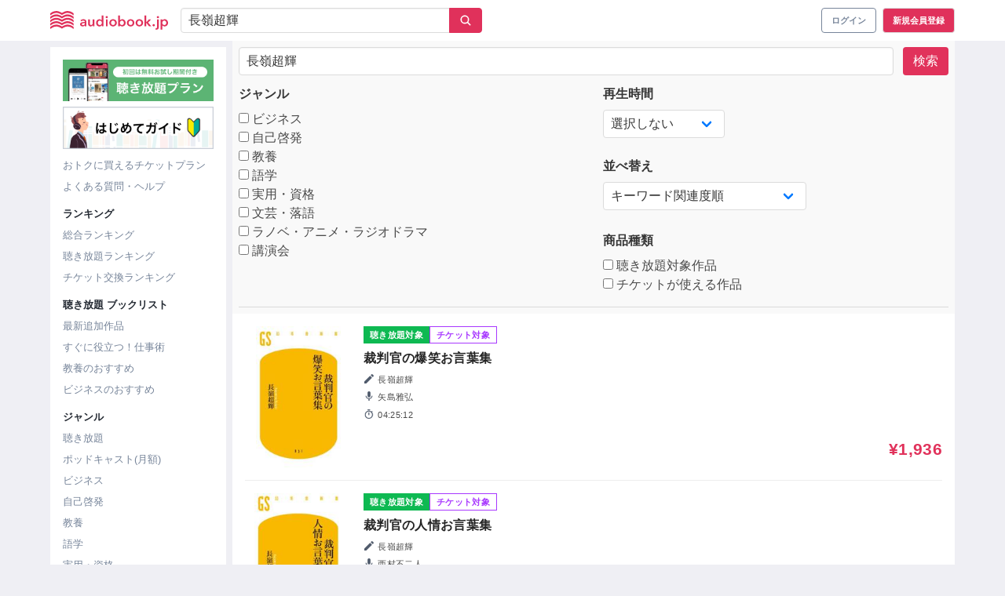

--- FILE ---
content_type: text/html; charset=UTF-8
request_url: https://audiobook.jp/search?q=%E9%95%B7%E5%B6%BA%E8%B6%85%E8%BC%9D
body_size: 26691
content:
<!DOCTYPE html>
<html xmlns:hx="http://purl.org/NET/hinclude">
  <head prefix="og: http://ogp.me/ns# website: http://ogp.me/ns/website#">
    <meta charset="UTF-8">
    <meta name="viewport" content="width=device-width, initial-scale=1, viewport-fit=cover">
    <meta name="include_mode" content="async">
    <title>
      日本最大級のオーディオブック配信サービス - audiobook.jp
  </title>

<meta name="description" content="audiobook.jpは日本最大級のオーディオブック配信サービスです。初回無料の聴き放題でまずはお試しを。">


<!-- Optimize Next -->
<script>(function(p,r,o,j,e,c,t,g){
    p['_'+t]={};g=r.createElement('script');g.src='https://www.googletagmanager.com/gtm.js?id=GTM-'+t;r[o].prepend(g);
    g=r.createElement('style');g.innerText='.'+e+t+'{visibility:hidden!important}';r[o].prepend(g);
    r[o][j].add(e+t);setTimeout(function(){if(r[o][j].contains(e+t)){r[o][j].remove(e+t);p['_'+t]=0}},c)
  })(window,document,'documentElement','classList','loading',2000,'MNP9PSJF')</script>
<!-- End Optimize Next -->

    
    <link rel="apple-touch-icon" sizes="180x180" href="/icons/apple-touch-icon.png">
    <link rel="icon" type="image/png" sizes="32x32" href="/icons/favicon-32x32.png">
    <link rel="icon" type="image/png" sizes="16x16" href="/icons/favicon-16x16.png">
    <link rel="manifest" href="/icons/site.webmanifest">
    <link rel="mask-icon" href="/icons/safari-pinned-tab.svg" color="#e1325b">
    <link rel="shortcut icon" href="/icons/favicon.ico">
    <meta name="apple-mobile-web-app-title" content="audiobook.jp">
    <meta name="application-name" content="audiobook.jp">
    <meta name="msapplication-TileColor" content="#ffffff">
    <meta name="msapplication-config" content="/icons/browserconfig.xml">
    <meta name="theme-color" content="#e1325b">
        <script>
  // Configure sentryOnLoad before adding the Loader Script
  window.sentryOnLoad = function () {
    Sentry.init({
      environment: "prod",
    });
  };
</script>
<script src="https://js.sentry-cdn.com/ca7bf7eecc44f19517ce4bf2f9205c72.min.js" crossorigin="anonymous"></script>
                <script>
        window.dataLayer = window.dataLayer || []
        dataLayer.push({"isGogaku":false});
      </script>
                <script>
      (function() {
        var generateUUID = function() {
          var d = new Date().getTime()
          if (window.performance && typeof window.performance.now === 'function') {
            d += window.performance.now() // use high-precision timer if available
          }
          var uuid = 'xxxxxxxx-xxxx-4xxx-yxxx-xxxxxxxxxxxx'.replace(/[xy]/g, function (c) {
            var r = (d + Math.random() * 16) % 16 | 0
            d = Math.floor(d / 16)
            return (c === 'x' ? r : (r & 0x3 | 0x8)).toString(16)
          })
          return uuid
        }
        window.dataLayer = window.dataLayer || []
        dataLayer.push({
          pageviewId: generateUUID()
        });
      })();
    </script>

<!-- Google Tag Manager -->
<script>(function(w,d,s,l,i){w[l]=w[l]||[];w[l].push({'gtm.start':
new Date().getTime(),event:'gtm.js'});var f=d.getElementsByTagName(s)[0],
j=d.createElement(s),dl=l!='dataLayer'?'&l='+l:'';j.async=true;j.src=
'https://www.googletagmanager.com/gtm.js?id='+i+dl;f.parentNode.insertBefore(j,f);
})(window,document,'script','dataLayer','GTM-PJ7MKLZ');</script>
<!-- End Google Tag Manager -->
    <script src="https://cdnjs.cloudflare.com/ajax/libs/ionicons/5.3.0/ionicons.min.js"></script>
    <link href="/build/css/app-ddea04cb6986b7071f56.css" rel="stylesheet">
      </head>
      <body class="">
<!-- Google Tag Manager (noscript) -->
<noscript><iframe src="https://www.googletagmanager.com/ns.html?id=GTM-PJ7MKLZ" height="0" width="0" style="display:none;visibility:hidden"></iframe></noscript>
<!-- End Google Tag Manager (noscript) -->
                          

              <header class="layout__header">
<nav class="navbar" role="navigation" aria-label="main navigation"><div class="container"><div class="navbar-brand is-marginless"><button type="button" class="button navbar-burger"><img src="/images/header/icon-burger.png" alt="ハンバーガーメニューアイコン"></button><a class="navbar-item navbar__title" href="/"><svg
      class=""
      xmlns="http://www.w3.org/2000/svg"
      viewBox="0 0 100 16"
      fill="#e0315b"
      ><title>audiobook.jp</title><path d="M29.3669 12.2347H29.3428C29.175 12.5088 28.929 12.7278 28.6355 12.8642C28.2916 13.033 27.9115 13.1176 27.5275 13.1108C27.2797 13.1087 27.0328 13.079 26.7917 13.0221C26.5406 12.9637 26.3019 12.8619 26.0866 12.7214C25.8682 12.5788 25.6848 12.3895 25.5502 12.1677C25.3983 11.9108 25.3224 11.617 25.3312 11.3197C25.3115 10.9403 25.4445 10.5686 25.7012 10.2857C25.9686 10.0176 26.2966 9.81596 26.6582 9.69736C27.0773 9.55447 27.5127 9.46364 27.9545 9.42697C28.4275 9.38154 28.8939 9.35991 29.3472 9.35991V9.21498C29.3579 9.05928 29.3269 8.90354 29.2573 8.76343C29.1877 8.62331 29.082 8.50376 28.9509 8.41678C28.6704 8.23897 28.3424 8.14853 28.0093 8.15721C27.7023 8.15724 27.399 8.22292 27.1202 8.34973C26.8589 8.46365 26.6201 8.6226 26.4151 8.81913L25.6596 7.94089C25.9915 7.63724 26.3827 7.40388 26.8093 7.25518C27.2316 7.10997 27.6759 7.03682 28.1231 7.03886C28.562 7.02426 28.9993 7.09785 29.4085 7.25518C29.7188 7.37441 29.9964 7.56411 30.2187 7.80894C30.4107 8.03666 30.5497 8.30323 30.626 8.58983C30.702 8.87216 30.741 9.16295 30.7421 9.45509V12.9788H29.3779L29.3669 12.2347ZM29.3428 10.3333H29.0144C28.78 10.3333 28.5304 10.3333 28.272 10.3636C28.0285 10.3818 27.7877 10.426 27.5538 10.4956C27.3532 10.5543 27.1669 10.6529 27.0063 10.7854C26.9331 10.8486 26.8753 10.9273 26.8373 11.0158C26.7994 11.1042 26.7823 11.2 26.7874 11.2959C26.7829 11.4163 26.8149 11.5353 26.8793 11.6377C26.9388 11.7281 27.02 11.8024 27.1158 11.854C27.2175 11.9126 27.3286 11.9536 27.4443 11.9751C27.5647 11.9992 27.6872 12.0115 27.81 12.0119C28.0179 12.0258 28.2265 11.9977 28.423 11.9293C28.6196 11.8608 28.7999 11.7535 28.953 11.6139C29.0875 11.4682 29.1912 11.2976 29.2581 11.1119C29.325 10.9262 29.3538 10.7291 29.3428 10.5323V10.3333Z" /><path d="M37.5216 12.9788H36.1311V12.0422H36.1048C35.9554 12.3532 35.722 12.6174 35.4303 12.8058C35.094 13.0283 34.6964 13.1431 34.2917 13.1346C33.9544 13.1443 33.6194 13.077 33.3128 12.9377C33.0529 12.8145 32.824 12.6357 32.6428 12.4143C32.4656 12.1934 32.3353 11.9396 32.2596 11.668C32.1779 11.3866 32.1367 11.0954 32.1369 10.8027V7.19678H33.5975V10.3939C33.5985 10.5712 33.6109 10.7482 33.6347 10.9239C33.6556 11.0979 33.709 11.2666 33.7924 11.4214C33.8725 11.5688 33.9874 11.695 34.1274 11.7891C34.2975 11.8926 34.4951 11.9431 34.6946 11.9341C34.9037 11.9373 35.1105 11.8897 35.2968 11.7956C35.4624 11.7087 35.6072 11.5877 35.7216 11.4409C35.834 11.2901 35.9185 11.121 35.9712 10.9412C36.0277 10.7559 36.0565 10.5636 36.0566 10.3701V7.19678H37.5172L37.5216 12.9788Z" /><path d="M45.2142 12.9788H43.8259V12.1136H43.7953C43.5973 12.4476 43.303 12.7157 42.95 12.8837C42.5887 13.0603 42.1904 13.1507 41.7872 13.1476C41.3737 13.1543 40.9638 13.0701 40.5873 12.901C40.2451 12.7484 39.9386 12.5275 39.6873 12.252C39.435 11.967 39.2409 11.6364 39.1157 11.2786C38.98 10.8941 38.9119 10.4896 38.9143 10.0824C38.9113 9.67603 38.9817 9.27241 39.1223 8.8905C39.2522 8.5359 39.4508 8.20969 39.707 7.93007C39.9578 7.65405 40.2644 7.43299 40.607 7.28113C40.9666 7.12304 41.3564 7.04335 41.75 7.04751C42.1941 7.04188 42.6322 7.14915 43.0223 7.359C43.1687 7.44004 43.3054 7.53728 43.4296 7.64886C43.5324 7.74012 43.6262 7.8408 43.7099 7.94954H43.7471V3.87851H45.2077L45.2142 12.9788ZM40.3967 10.0694C40.3975 10.2976 40.4329 10.5244 40.5019 10.7421C40.5663 10.9597 40.671 11.1636 40.8106 11.3435C40.9527 11.5221 41.1309 11.6695 41.334 11.7761C41.5633 11.8926 41.8185 11.9506 42.0763 11.9449C42.3255 11.9493 42.572 11.8936 42.7945 11.7826C43.0031 11.6758 43.1878 11.5287 43.3376 11.35C43.487 11.1741 43.6021 10.9724 43.677 10.7551C43.7528 10.5409 43.792 10.3158 43.7931 10.0889C43.7919 9.85917 43.7527 9.63119 43.677 9.41398C43.6089 9.19379 43.5005 8.98778 43.3573 8.80614C43.2055 8.62941 43.0213 8.48262 42.8142 8.37351C42.5925 8.26004 42.3457 8.20281 42.096 8.20695C41.839 8.20127 41.5843 8.25692 41.3537 8.36918C41.1489 8.47321 40.9701 8.62099 40.8303 8.80181C40.688 8.97685 40.5797 9.17631 40.5106 9.39019C40.4412 9.60638 40.4058 9.8318 40.4055 10.0586L40.3967 10.0694Z" /><path d="M47.0514 5.23696C47.0508 5.12327 47.0738 5.01067 47.119 4.90611C47.1642 4.80156 47.2306 4.70728 47.3142 4.62912C47.4 4.54395 47.5026 4.47699 47.6155 4.43236C47.7285 4.38772 47.8495 4.36635 47.9711 4.36954C48.2196 4.36357 48.4609 4.45181 48.6456 4.61614C48.7319 4.69531 48.8007 4.7912 48.8478 4.89784C48.8948 5.00447 48.9191 5.11955 48.9191 5.23588C48.9191 5.35221 48.8948 5.46729 48.8478 5.57393C48.8007 5.68056 48.7319 5.77646 48.6456 5.85562C48.4614 6.02073 48.2197 6.10909 47.9711 6.10222C47.8495 6.10542 47.7285 6.08404 47.6155 6.03941C47.5026 5.99477 47.4 5.92781 47.3142 5.84264C47.2307 5.76489 47.1643 5.671 47.119 5.5668C47.0738 5.4626 47.0508 5.35033 47.0514 5.23696ZM47.2594 7.19677H48.72V12.9788H47.2594V7.19677Z" /><path d="M50.1456 10.0586C50.1396 9.6306 50.2247 9.20613 50.3952 8.81264C50.5523 8.45094 50.7831 8.12505 51.0731 7.85525C51.3632 7.58545 51.7064 7.37751 52.0813 7.24436C52.8833 6.95586 53.7626 6.95586 54.5645 7.24436C54.9395 7.37751 55.2826 7.58545 55.5727 7.85525C55.8628 8.12505 56.0936 8.45094 56.2506 8.81264C56.4212 9.20613 56.5062 9.6306 56.5003 10.0586C56.5056 10.4879 56.4206 10.9137 56.2506 11.3089C56.093 11.6728 55.8629 12.0016 55.574 12.2758C55.2823 12.5492 54.9394 12.7638 54.5645 12.9075C53.7652 13.2104 52.8807 13.2104 52.0813 12.9075C51.7064 12.7638 51.3635 12.5492 51.0719 12.2758C50.7829 12.0016 50.5528 11.6728 50.3952 11.3089C50.2252 10.9137 50.1402 10.4879 50.1456 10.0586ZM51.6302 10.0586C51.631 10.2868 51.6664 10.5136 51.7354 10.7313C51.7998 10.9489 51.9045 11.1528 52.0441 11.3327C52.1862 11.5113 52.3644 11.6587 52.5675 11.7653C52.8033 11.8767 53.0615 11.9345 53.3229 11.9345C53.5844 11.9345 53.8425 11.8767 54.0784 11.7653C54.2814 11.6587 54.4597 11.5113 54.6018 11.3327C54.7414 11.1528 54.846 10.9489 54.9105 10.7313C54.9794 10.5136 55.0149 10.2868 55.0156 10.0586C55.0153 9.83181 54.9799 9.60639 54.9105 9.39019C54.8455 9.17482 54.7409 8.97316 54.6018 8.79533C54.462 8.61451 54.2832 8.46672 54.0784 8.3627C53.8412 8.25579 53.5836 8.20047 53.3229 8.20047C53.0622 8.20047 52.8046 8.25579 52.5675 8.3627C52.3626 8.46672 52.1839 8.61451 52.0441 8.79533C51.905 8.97316 51.8003 9.17482 51.7354 9.39019C51.669 9.60685 51.6365 9.83225 51.639 10.0586H51.6302Z" /><path d="M59.1608 3.87851V7.93007H59.198C59.2816 7.82133 59.3755 7.72065 59.4783 7.62939C59.6025 7.51781 59.7392 7.42057 59.8856 7.33953C60.2757 7.12968 60.7138 7.02241 61.1579 7.02804C61.5422 7.02347 61.9232 7.09937 62.2757 7.25074C62.6282 7.40211 62.9443 7.62553 63.2031 7.90627C63.4588 8.18666 63.6567 8.51363 63.7856 8.86887C63.9262 9.25078 63.9966 9.6544 63.9936 10.0608C63.996 10.4679 63.9279 10.8725 63.7922 11.257C63.667 11.6148 63.4729 11.9454 63.2206 12.2304C62.9693 12.5058 62.6628 12.7268 62.3206 12.8793C61.9442 13.0487 61.5342 13.1329 61.1206 13.1259C60.7175 13.1291 60.3192 13.0387 59.9579 12.862C59.6108 12.6936 59.3209 12.4291 59.1236 12.1006H59.0995V12.9659H57.7002V3.88067L59.1608 3.87851ZM62.509 10.0586C62.5083 9.83199 62.4737 9.60673 62.406 9.39019C62.3394 9.17506 62.2341 8.97356 62.0951 8.79532C61.9553 8.6145 61.7766 8.46672 61.5717 8.36269C61.3412 8.25019 61.0865 8.19452 60.8294 8.20046C60.5797 8.1965 60.333 8.25373 60.1112 8.36702C59.9048 8.47618 59.7213 8.62298 59.5703 8.79965C59.4193 8.9772 59.3034 9.18119 59.2287 9.401C59.153 9.61821 59.1138 9.84619 59.1126 10.0759C59.1137 10.3028 59.1529 10.528 59.2287 10.7421C59.3001 10.9616 59.4131 11.1657 59.5615 11.3435C59.7105 11.5222 59.8944 11.6694 60.1024 11.7761C60.3301 11.8851 60.5797 11.9417 60.8327 11.9417C61.0857 11.9417 61.3353 11.8851 61.563 11.7761C61.766 11.6695 61.9443 11.5221 62.0863 11.3435C62.2309 11.1608 62.34 10.9532 62.4082 10.7313C62.4746 10.5131 62.5086 10.2865 62.509 10.0586Z" /><path d="M65.0644 10.0586C65.0585 9.6306 65.1435 9.20613 65.3141 8.81264C65.4711 8.45094 65.7019 8.12505 65.992 7.85525C66.2821 7.58545 66.6252 7.37751 67.0002 7.24436C67.8021 6.95586 68.6814 6.95586 69.4834 7.24436C69.8577 7.38001 70.201 7.58813 70.4928 7.85653C70.7804 8.12727 71.0097 8.45244 71.1673 8.81264C71.3378 9.20613 71.4229 9.6306 71.4169 10.0586C71.4223 10.4879 71.3373 10.9137 71.1673 11.3089C71.0104 11.6726 70.7811 12.0015 70.4928 12.2758C70.2008 12.5488 69.858 12.7633 69.4834 12.9075C68.684 13.2104 67.7995 13.2104 67.0002 12.9075C66.6253 12.7638 66.2824 12.5492 65.9907 12.2758C65.7018 12.0016 65.4717 11.6728 65.3141 11.3089C65.1441 10.9137 65.0591 10.4879 65.0644 10.0586ZM66.5491 10.0586C66.5502 10.2866 66.5849 10.5132 66.652 10.7313C66.7181 10.9487 66.8234 11.1524 66.9629 11.3327C67.105 11.5113 67.2833 11.6587 67.4863 11.7653C67.7219 11.8764 67.9796 11.934 68.2407 11.934C68.5017 11.934 68.7594 11.8764 68.995 11.7653C69.1985 11.6593 69.3769 11.5118 69.5184 11.3327C69.6587 11.1529 69.7641 10.949 69.8293 10.7313C69.8976 10.5134 69.9322 10.2867 69.9323 10.0586C69.9327 9.83191 69.898 9.6065 69.8293 9.39019C69.7636 9.1747 69.6582 8.97304 69.5184 8.79533C69.3791 8.6141 69.2002 8.46623 68.995 8.3627C68.7583 8.25584 68.501 8.20053 68.2407 8.20053C67.9804 8.20053 67.7231 8.25584 67.4863 8.3627C67.2815 8.46672 67.1027 8.61451 66.9629 8.79533C66.824 8.97356 66.7186 9.17507 66.652 9.39019C66.5844 9.60673 66.5497 9.83199 66.5491 10.0586Z" /><path d="M72.4811 10.0586C72.4744 9.63075 72.5587 9.20627 72.7286 8.81264C72.8869 8.45234 73.117 8.12719 73.4052 7.85653C73.6971 7.58813 74.0403 7.38001 74.4147 7.24436C75.2166 6.95586 76.0959 6.95586 76.8979 7.24436C77.2728 7.37751 77.616 7.58545 77.9061 7.85525C78.1961 8.12505 78.4269 8.45094 78.584 8.81264C78.7545 9.20613 78.8396 9.6306 78.8336 10.0586C78.839 10.4879 78.754 10.9137 78.584 11.3089C78.4264 11.6728 78.1963 12.0016 77.9074 12.2758C77.6157 12.5492 77.2728 12.7638 76.8979 12.9075C76.0985 13.2104 75.214 13.2104 74.4147 12.9075C74.0401 12.7633 73.6973 12.5488 73.4052 12.2758C73.1163 12.0016 72.8862 11.6728 72.7286 11.3089C72.5593 10.9136 72.4751 10.4878 72.4811 10.0586ZM73.9658 10.0586C73.9658 10.2867 74.0005 10.5134 74.0687 10.7313C74.1339 10.949 74.2393 11.1529 74.3796 11.3327C74.5212 11.5118 74.6995 11.6593 74.903 11.7653C75.1386 11.8764 75.3963 11.934 75.6574 11.934C75.9184 11.934 76.1762 11.8764 76.4118 11.7653C76.6148 11.6587 76.7931 11.5113 76.9351 11.3327C77.0746 11.1524 77.18 10.9487 77.2461 10.7313C77.3132 10.5132 77.3479 10.2866 77.349 10.0586C77.3484 9.83199 77.3137 9.60673 77.2461 9.39019C77.1794 9.17507 77.0741 8.97356 76.9351 8.79533C76.7953 8.61451 76.6166 8.46672 76.4118 8.3627C76.175 8.25584 75.9177 8.20053 75.6574 8.20053C75.3971 8.20053 75.1398 8.25584 74.903 8.3627C74.6979 8.46623 74.519 8.6141 74.3796 8.79533C74.2399 8.97304 74.1344 9.1747 74.0687 9.39019C74.003 9.60695 73.9713 9.83236 73.9745 10.0586H73.9658Z" /><path d="M80.0358 3.87851H81.4964V9.62381H81.5314L83.7475 7.19676H85.6197L83.0906 9.80551L85.7796 12.9788H83.8438L81.5314 10.0088H81.4964V12.9788H80.0358V3.87851Z" /><path d="M86.8394 12.1266C86.8377 12.0027 86.8622 11.8799 86.9112 11.766C86.9602 11.652 87.0327 11.5494 87.1241 11.4646C87.2138 11.3755 87.3207 11.3051 87.4384 11.2575C87.5561 11.21 87.6823 11.1862 87.8095 11.1878C88.0632 11.1854 88.308 11.2799 88.4927 11.4517C88.585 11.5333 88.6586 11.6334 88.7088 11.7453C88.759 11.8571 88.7846 11.9782 88.784 12.1006C88.7855 12.2244 88.761 12.3472 88.712 12.4611C88.663 12.575 88.5906 12.6777 88.4993 12.7625C88.4092 12.8523 88.3016 12.923 88.1831 12.9706C88.0645 13.0182 87.9374 13.0416 87.8095 13.0394C87.6826 13.04 87.5568 13.0157 87.4394 12.968C87.3256 12.9216 87.2204 12.8565 87.1285 12.7755C87.036 12.6948 86.9615 12.5961 86.9095 12.4856C86.8599 12.3724 86.8359 12.2499 86.8394 12.1266Z" /><path d="M92.1737 7.19677V13.3163C92.175 13.6448 92.1465 13.9727 92.0883 14.2962C92.0396 14.5838 91.9299 14.8581 91.7664 15.1009C91.6015 15.3344 91.3792 15.5227 91.1204 15.6481C90.7876 15.8012 90.4231 15.8753 90.0562 15.8645C89.9338 15.8645 89.8116 15.8558 89.6905 15.8385C89.5919 15.8276 89.494 15.8117 89.3971 15.7909L89.5197 14.5644C89.588 14.5816 89.6576 14.5939 89.7277 14.6012C89.7916 14.6093 89.856 14.6136 89.9204 14.6142C90.0649 14.6206 90.2083 14.5869 90.3343 14.5168C90.44 14.454 90.5252 14.3624 90.5795 14.2529C90.6389 14.1297 90.6759 13.9972 90.689 13.8614C90.7052 13.704 90.7132 13.5459 90.7131 13.3877V7.19677H92.1737ZM90.5051 5.23696C90.5044 5.12327 90.5274 5.01067 90.5726 4.90611C90.6178 4.80156 90.6843 4.70728 90.7679 4.62912C90.8537 4.54395 90.9562 4.47699 91.0692 4.43236C91.1822 4.38772 91.3032 4.36635 91.4248 4.36954C91.6732 4.36357 91.9146 4.45181 92.0992 4.61614C92.1855 4.69531 92.2543 4.7912 92.3014 4.89784C92.3485 5.00447 92.3728 5.11955 92.3728 5.23588C92.3728 5.35221 92.3485 5.46729 92.3014 5.57393C92.2543 5.68056 92.1855 5.77646 92.0992 5.85562C91.9151 6.02073 91.6734 6.10909 91.4248 6.10222C91.3032 6.10542 91.1822 6.08404 91.0692 6.03941C90.9562 5.99477 90.8537 5.92781 90.7679 5.84264C90.6843 5.76489 90.6179 5.671 90.5727 5.5668C90.5275 5.4626 90.5045 5.35033 90.5051 5.23696Z" /><path d="M95.1058 7.19676V8.00361H95.143C95.2251 7.87925 95.3214 7.76458 95.4299 7.66183C95.5595 7.53665 95.7071 7.43097 95.8678 7.34818C96.0513 7.25125 96.2452 7.17506 96.4459 7.12105C96.682 7.05757 96.926 7.02699 97.1707 7.0302C97.5548 7.02524 97.9356 7.10098 98.2878 7.25239C98.64 7.40379 98.9556 7.62741 99.2138 7.90843C99.4676 8.18861 99.6639 8.51478 99.7919 8.86886C99.9324 9.25077 100.003 9.6544 99.9999 10.0608C100.002 10.4679 99.9342 10.8725 99.7984 11.257C99.6733 11.6148 99.4792 11.9454 99.2269 12.2304C98.9752 12.5064 98.6679 12.7274 98.3247 12.8793C97.9491 13.0487 97.5398 13.1329 97.1269 13.1259C96.7328 13.1309 96.3429 13.045 95.9882 12.875C95.6637 12.7232 95.3879 12.4859 95.1912 12.1893H95.1671V15.845H93.7065V7.19243L95.1058 7.19676ZM98.5152 10.0586C98.5149 9.83179 98.4795 9.60638 98.4101 9.39018C98.3443 9.17516 98.2397 8.97364 98.1014 8.79532C97.9611 8.615 97.7824 8.46731 97.578 8.36269C97.3474 8.25042 97.0927 8.19477 96.8357 8.20045C96.586 8.19631 96.3392 8.25355 96.1174 8.36702C95.9104 8.47612 95.7262 8.62291 95.5744 8.79964C95.4249 8.97783 95.3098 9.18167 95.235 9.401C95.1582 9.61794 95.119 9.84609 95.1189 10.0759C95.1188 10.3029 95.1581 10.5282 95.235 10.7421C95.3099 10.9595 95.425 11.1612 95.5744 11.337C95.7242 11.5157 95.9089 11.6628 96.1174 11.7696C96.3399 11.8806 96.5865 11.9363 96.8357 11.9319C97.0935 11.9376 97.3487 11.8796 97.578 11.7631C97.7807 11.6559 97.9588 11.5087 98.1014 11.3305C98.2402 11.1501 98.3448 10.9464 98.4101 10.7292C98.4788 10.5121 98.5143 10.286 98.5152 10.0586Z" /><path d="M19.8348 2.01821C18.3887 0.746643 16.5284 0.0304344 14.5926 0C12.9787 0 11.47 0.77873 9.9415 1.6548C8.41086 0.77873 6.90211 0 5.29044 0C3.35457 0.0300501 1.49409 0.746309 0.0481512 2.01821C0.0328795 2.03094 0.0206429 2.04686 0.0123153 2.0648C0.00398772 2.08275 -0.000225534 2.1023 -2.35863e-05 2.12204V3.57567C0.00017903 3.60227 0.00813466 3.62825 0.0228916 3.6505C0.0376485 3.67274 0.0585818 3.69032 0.0831874 3.70113C0.100886 3.70977 0.12038 3.71421 0.140121 3.71411C0.174334 3.71354 0.207112 3.70044 0.232091 3.67734C1.63354 2.42704 3.57148 1.64831 5.29044 1.64831C6.82328 1.64831 8.28166 2.43569 9.76194 3.31176L9.86924 3.3745C9.89072 3.38728 9.91533 3.39403 9.9404 3.39403C9.96548 3.39403 9.99009 3.38728 10.0116 3.3745L10.1189 3.31176C11.6057 2.43569 13.0575 1.64831 14.5926 1.64831C16.3093 1.64831 18.2473 2.42704 19.6487 3.67734C19.6685 3.69559 19.6933 3.70769 19.72 3.71213C19.7466 3.71658 19.7741 3.71317 19.7988 3.70233C19.8236 3.69149 19.8445 3.67371 19.8591 3.65119C19.8737 3.62866 19.8812 3.6024 19.8808 3.57567V2.12204C19.8809 2.10253 19.8768 2.08322 19.8689 2.06534C19.861 2.04747 19.8494 2.03142 19.8348 2.01821Z" /><path d="M14.5926 2.88562C12.9787 2.88562 11.47 3.66435 9.94153 4.54258C8.4087 3.66435 6.90214 2.88562 5.29048 2.88562C3.35461 2.91567 1.49412 3.63193 0.048187 4.90383C0.0331421 4.91675 0.0210624 4.9327 0.0127548 4.95061C0.00444725 4.96851 0.00010298 4.98796 1.22075e-05 5.00766V6.46129C-0.000350501 6.48801 0.00737682 6.51423 0.0222029 6.53658C0.037029 6.55894 0.0582777 6.57641 0.0832232 6.58675C0.100922 6.59539 0.120416 6.59983 0.140157 6.59973C0.173933 6.599 0.206419 6.58677 0.232127 6.56512C1.63358 5.31266 3.57151 4.54258 5.29048 4.54258C6.82331 4.54258 8.2817 5.3278 9.76197 6.20387L9.86927 6.2666C9.89076 6.27938 9.91536 6.28614 9.94044 6.28614C9.96552 6.28614 9.99012 6.27938 10.0116 6.2666L10.1189 6.20387C11.6058 5.32131 13.0576 4.54258 14.5926 4.54258C16.3094 4.54258 18.2473 5.31915 19.6488 6.57161C19.669 6.589 19.6939 6.60029 19.7204 6.60413C19.747 6.60797 19.7741 6.6042 19.7985 6.59326C19.823 6.58233 19.8437 6.56469 19.8583 6.54245C19.8729 6.5202 19.8807 6.49428 19.8809 6.46778V5.00766C19.8807 4.98819 19.8765 4.96896 19.8686 4.95112C19.8607 4.93328 19.8492 4.9172 19.8349 4.90383C18.3887 3.63226 16.5284 2.91605 14.5926 2.88562Z" /><path d="M14.5926 5.77341C12.9787 5.77341 11.47 6.54997 9.94152 7.42821C8.40869 6.54997 6.90213 5.77341 5.29047 5.77341C3.35516 5.80226 1.49475 6.51696 0.0481748 7.78729C0.0331861 7.79979 0.021118 7.81535 0.0128016 7.8329C0.00448506 7.85046 0.000117645 7.86958 0 7.88896L0 9.34475C0.000202617 9.37135 0.00815824 9.39733 0.0229152 9.41958C0.0376721 9.44183 0.0586054 9.4594 0.083211 9.47021C0.101389 9.47712 0.120668 9.48078 0.140145 9.48103C0.174143 9.48147 0.207035 9.46909 0.232115 9.44642C1.63356 8.19396 3.5715 7.41739 5.29047 7.41739C6.8233 7.41739 8.28168 8.20261 9.76196 9.07868L9.86926 9.14358C9.89075 9.15636 9.91535 9.16311 9.94043 9.16311C9.96551 9.16311 9.99011 9.15636 10.0116 9.14358L10.1189 9.07868C11.6014 8.20261 13.0576 7.41739 14.5926 7.41739C16.3094 7.41739 18.2473 8.19396 19.6487 9.44642C19.6685 9.46467 19.6933 9.47677 19.72 9.48121C19.7467 9.48566 19.7741 9.48225 19.7988 9.47141C19.8236 9.46058 19.8445 9.44279 19.8591 9.42027C19.8737 9.39774 19.8813 9.37148 19.8809 9.34475V7.89328C19.8807 7.87411 19.8766 7.85518 19.8687 7.83768C19.8608 7.82018 19.8492 7.80449 19.8349 7.79162C18.3887 6.52005 16.5284 5.80384 14.5926 5.77341Z" /><path d="M14.5926 8.65256C12.9787 8.65256 11.47 9.43129 9.94153 10.3074C8.4087 9.4421 6.90214 8.65256 5.29047 8.65256C3.35375 8.6844 1.49317 9.403 0.0481817 10.6773C0.03291 10.69 0.0206735 10.7059 0.0123458 10.7239C0.00401824 10.7418 -0.000195016 10.7613 6.9313e-06 10.7811V12.2347C0.000209548 12.2613 0.00816517 12.2873 0.0229221 12.3095C0.037679 12.3318 0.0586124 12.3494 0.0832179 12.3602C0.100917 12.3688 0.120411 12.3733 0.140152 12.3732C0.175273 12.3709 0.208175 12.3554 0.232122 12.3299C1.63357 11.0796 3.57151 10.3009 5.29047 10.3009C6.82331 10.3009 8.28169 11.0883 9.76197 11.9643L9.86927 12.0271C9.89075 12.0398 9.91536 12.0466 9.94044 12.0466C9.96551 12.0466 9.99012 12.0398 10.0116 12.0271L10.1189 11.9643C11.6014 11.0883 13.0576 10.3009 14.5926 10.3009C16.3094 10.3009 18.2473 11.0796 19.6488 12.3299C19.6685 12.3481 19.6933 12.3602 19.72 12.3647C19.7467 12.3691 19.7741 12.3657 19.7988 12.3549C19.8236 12.3441 19.8446 12.3263 19.8591 12.3037C19.8737 12.2812 19.8813 12.255 19.8809 12.2282V10.7811C19.8809 10.7616 19.8768 10.7423 19.8689 10.7244C19.861 10.7065 19.8494 10.6905 19.8349 10.6773C18.3897 9.40334 16.5292 8.68478 14.5926 8.65256Z" /><path d="M14.5926 11.5447C12.9787 11.5447 11.47 12.3299 9.94152 13.1951C8.40869 12.3169 6.90213 11.5382 5.29047 11.5382C3.35375 11.57 1.49316 12.2886 0.0481748 13.5629C0.0331299 13.5758 0.0210502 13.5917 0.0127426 13.6097C0.00443504 13.6276 9.07722e-05 13.647 0 13.6667L0 15.1203C0.000202617 15.1469 0.00815824 15.1729 0.0229152 15.1952C0.0376721 15.2174 0.0586054 15.235 0.083211 15.2458C0.10091 15.2544 0.120404 15.2589 0.140145 15.2588C0.174357 15.2582 0.207136 15.2451 0.232115 15.222C1.63356 13.9717 3.5715 13.1951 5.29047 13.1951C6.8233 13.1951 8.28168 13.9804 9.76196 14.8564L9.86926 14.9192C9.89074 14.9319 9.91535 14.9387 9.94043 14.9387C9.96551 14.9387 9.99011 14.9319 10.0116 14.9192L10.1189 14.8564C11.6057 13.9804 13.0576 13.1951 14.5926 13.1951C16.3094 13.1951 18.2473 13.9717 19.6487 15.222C19.6682 15.2403 19.6929 15.2524 19.7195 15.2567C19.746 15.2609 19.7733 15.2571 19.7976 15.2458C19.8222 15.235 19.8432 15.2174 19.8579 15.1952C19.8727 15.1729 19.8807 15.1469 19.8809 15.1203V13.6667C19.8806 13.6472 19.8765 13.628 19.8686 13.6102C19.8607 13.5923 19.8492 13.5762 19.8349 13.5629C18.3887 12.2913 16.5284 11.5751 14.5926 11.5447Z" /></svg></a></div><!-- タブレット・スマホ(1024px未満)用のヘッダー --><div class="navbar-end is-hidden-desktop"><div class="navbar-item navbar__buttons"><a class="button is-mojako-secondary has-text-weight-bold" href="/login?ref=header&amp;to=/search?q%3D%25E9%2595%25B7%25E5%25B6%25BA%25E8%25B6%2585%25E8%25BC%259D"><span class="text is-small">ログイン</span></a><a class="button is-mojako-primary has-text-weight-bold" href="/user/register?ref=header&amp;login_to=/search?q%3D%25E9%2595%25B7%25E5%25B6%25BA%25E8%25B6%2585%25E8%25BC%259D"><span class="text is-small is-hidden-touch">新規会員登録</span><span class="text is-small is-hidden-desktop">会員登録</span></a></div></div><div class="is-hidden-desktop"><div class="navbar-item navbar__search"><form action="/search"><div class="field has-addons"><div class="control is-expanded"><input class="input" name="q" type="text" value="長嶺超輝" placeholder="タイトル、ナレーター、著者名で検索"></div><div class="control is-submit"><button class="button is-mojako-primary" type="submit" class="button"><ion-icon name="search"></ion-icon></button></div></div></form></div></div><!-- デスクトップ(1024px以上)用のヘッダー --><div class="navbar-start is-hidden-touch"><div class="navbar-item navbar__search"><form action="/search"><div class="field has-addons"><div class="control is-expanded"><input class="input" name="q" type="text" value="長嶺超輝" placeholder="タイトル、ナレーター、著者名で検索"></div><div class="control is-submit"><button class="button is-mojako-primary" type="submit" class="button"><ion-icon name="search"></ion-icon></button></div></div></form></div></div><div class="navbar-end is-hidden-touch"><div class="navbar-item navbar__buttons "><a class="button is-mojako-secondary has-text-weight-bold" href="/login?ref=header&amp;to=/search?q%3D%25E9%2595%25B7%25E5%25B6%25BA%25E8%25B6%2585%25E8%25BC%259D"><span class="text is-small">ログイン</span></a><a class="button is-mojako-primary has-text-weight-bold" href="/user/register?ref=header&amp;login_to=/search?q%3D%25E9%2595%25B7%25E5%25B6%25BA%25E8%25B6%2585%25E8%25BC%259D"><span class="text is-small is-hidden-touch">新規会員登録</span><span class="text is-small is-hidden-desktop">会員登録</span></a></div></div></div></nav></header>

        <div class="container">
                    
                    
                      
<aside class="sidenav">
    <div class="is-hidden-tablet">
    <div class="sidenav__container">
              <img src="/images/sidenav/logo.png" height="48px" width="48px" alt="聴き放題プラン" loading="lazy">
        <div class="sidenav__welcome">
          audiobook.jp にようこそ
        </div>
        <ul class="sidenav__button-list">
          <li>
            <a href="/user/register?ref=sidenav&amp;login_to=/search?q%3D%25E9%2595%25B7%25E5%25B6%25BA%25E8%25B6%2585%25E8%25BC%259D">
              <div class="sidenav__button button is-mojako-primary">新規会員登録</div>
            </a>
          </li>
          <li>
            <a href="/login?ref=sidenav&amp;to=/search?q%3D%25E9%2595%25B7%25E5%25B6%25BA%25E8%25B6%2585%25E8%25BC%259D">
              <div class="sidenav__button button is-mojako-secondary">ログイン</div>
            </a>
          </li>
        </ul>
          </div>

    
    <ul class="sidenav__menu sidenav__menu--no-label">
              <li>
          <a href="/user/membership/options/unlimited?ref=sidenav-sp">初回無料の聴き放題プランを試す<span class="sidenav__arrow"><ion-icon name="chevron-forward"></ion-icon></span></a>
        </li>
        <li>
          <a href="/user/membership/tickets?ref=sidenav-sp">おトクに買えるチケットプラン<span class="sidenav__arrow"><ion-icon name="chevron-forward"></ion-icon></span></a>
        </li>
            <li>
        <a href="/beginner_guide?ref=sidenav-sp">はじめてガイド<span class="sidenav__arrow"><ion-icon name="chevron-forward"></ion-icon></span></a>
      </li>
      <li>
        <a href="https://otobankhelp.zendesk.com/hc/ja">よくある質問・ヘルプ<span class="sidenav__arrow"><ion-icon name="chevron-forward"></ion-icon></span></a>
      </li>
    </ul>

    
      </div>

    <div class="is-hidden-mobile">
    <ul class="sidenav__menu">
                    <li class="list-img">
          <a href="/user/membership/options/unlimited?ref=sidenav-pc">
            <img src="/images/sidenav/pc-unlimited-banner.png" alt="聴き放題プラン" loading="lazy">
          </a>
        </li>
                          <li class="list-img">
          <a href="/beginner_guide?ref=sidenav-pc">
            <img src="/images/sidenav/pc-beginner-guide.png" alt="はじめてガイド" loading="lazy">
          </a>
        </li>
                          <li>
          <a href="/user/membership/tickets?ref=sidenav-pc">おトクに買えるチケットプラン</a>
        </li>
            <li>
        <a href="https://otobankhelp.zendesk.com/hc/ja">よくある質問・ヘルプ</a>
      </li>
    </ul>

      </div>

    <div class="sidenav__label">
    ランキング
  </div>
  <ul class="sidenav__menu">
    <li><a href="/ranking/product-total">総合ランキング<span class="sidenav__arrow"><ion-icon name="chevron-forward"></ion-icon></span></a></li>
    <li><a href="/booklist/143?mode=ranking">聴き放題ランキング<span class="sidenav__arrow"><ion-icon name="chevron-forward"></ion-icon></span></a></li>
    <li><a href="/ranking/product-ticket">チケット交換ランキング<span class="sidenav__arrow"><ion-icon name="chevron-forward"></ion-icon></span></a></li>
  </ul>

  <div class="sidenav__label">
    聴き放題 ブックリスト
  </div>
  <ul class="sidenav__menu">
    <li><a href="/booklist/150">最新追加作品<span class="sidenav__arrow"><ion-icon name="chevron-forward"></ion-icon></span></a></li>
    <li><a href="/booklist/522">すぐに役立つ！仕事術<span class="sidenav__arrow"><ion-icon name="chevron-forward"></ion-icon></span></a></li>
    <li><a href="/booklist/572">教養のおすすめ<span class="sidenav__arrow"><ion-icon name="chevron-forward"></ion-icon></span></a></li>
    <li><a href="/booklist/348">ビジネスのおすすめ<span class="sidenav__arrow"><ion-icon name="chevron-forward"></ion-icon></span></a></li>
  </ul>
  <div class="sidenav__label">
    ジャンル
  </div>
  <ul class="sidenav__menu">
    <li>
      <a href="/search?sort=popular&amp;only_unlimited_audiobook=true">聴き放題<span class="sidenav__arrow"><ion-icon name="chevron-forward"></ion-icon></span></a>
    </li>
    <li>
      <a href="/podcast">ポッドキャスト(月額)<span class="sidenav__arrow"><ion-icon name="chevron-forward"></ion-icon></span></a>
    </li>
          <li><a href="/search?lg%5B0%5D=business">ビジネス<span class="sidenav__arrow"><ion-icon name="chevron-forward"></ion-icon></span></a></li>
          <li><a href="/search?lg%5B0%5D=self-development">自己啓発<span class="sidenav__arrow"><ion-icon name="chevron-forward"></ion-icon></span></a></li>
          <li><a href="/search?lg%5B0%5D=culture">教養<span class="sidenav__arrow"><ion-icon name="chevron-forward"></ion-icon></span></a></li>
          <li><a href="/search?lg%5B0%5D=language">語学<span class="sidenav__arrow"><ion-icon name="chevron-forward"></ion-icon></span></a></li>
          <li><a href="/search?lg%5B0%5D=practical">実用・資格<span class="sidenav__arrow"><ion-icon name="chevron-forward"></ion-icon></span></a></li>
          <li><a href="/search?lg%5B0%5D=literature">文芸・落語<span class="sidenav__arrow"><ion-icon name="chevron-forward"></ion-icon></span></a></li>
          <li><a href="/search?lg%5B0%5D=anime">ラノベ・アニメ・ラジオドラマ<span class="sidenav__arrow"><ion-icon name="chevron-forward"></ion-icon></span></a></li>
          <li><a href="/search?lg%5B0%5D=lecture">講演会<span class="sidenav__arrow"><ion-icon name="chevron-forward"></ion-icon></span></a></li>
      </ul>

  </aside>

          
          <div class="layout__content">
                                                              <section class="product-search is-block">
    <form action="" class="product-search__form form">
      <div class="field is-grouped">
        <p class="control is-expanded">
          <input name="q" class="input" type="text" placeholder="キーワードで" value="長嶺超輝">
        </p>
        <p class="control">
          <button type="submit" class="button is-mojako">
            検索
          </button>
        </p>
      </div>
      <div class="tile is-ancestor field">
        <div class="tile is-parent">
          <div class="tile is-child">
            <label class="label">ジャンル</label>
            <div class="content">
                              <div class="control">
                  <label class="checkbox">
                    <input type="checkbox" name="lg[]" value="business">
                    ビジネス
                  </label>
                </div>
                              <div class="control">
                  <label class="checkbox">
                    <input type="checkbox" name="lg[]" value="self-development">
                    自己啓発
                  </label>
                </div>
                              <div class="control">
                  <label class="checkbox">
                    <input type="checkbox" name="lg[]" value="culture">
                    教養
                  </label>
                </div>
                              <div class="control">
                  <label class="checkbox">
                    <input type="checkbox" name="lg[]" value="language">
                    語学
                  </label>
                </div>
                              <div class="control">
                  <label class="checkbox">
                    <input type="checkbox" name="lg[]" value="practical">
                    実用・資格
                  </label>
                </div>
                              <div class="control">
                  <label class="checkbox">
                    <input type="checkbox" name="lg[]" value="literature">
                    文芸・落語
                  </label>
                </div>
                              <div class="control">
                  <label class="checkbox">
                    <input type="checkbox" name="lg[]" value="anime">
                    ラノベ・アニメ・ラジオドラマ
                  </label>
                </div>
                              <div class="control">
                  <label class="checkbox">
                    <input type="checkbox" name="lg[]" value="lecture">
                    講演会
                  </label>
                </div>
                          </div>
          </div>
        </div>

        <div class="tile is-parent is-vertical">
          <div class="tile is-child">
            <div class="field">
              <label class="label">再生時間</label>
              <div class="control">
                <div class="select">
                  <select name="len">
                    <option value="">選択しない</option>
                                          <option value="-600">10分以内</option>
                                          <option value="600-1800">10分 - 30分</option>
                                          <option value="1800-7200">30分 - 2時間</option>
                                          <option value="7200-18000">2時間 - 5時間</option>
                                          <option value="18000-36000">5時間 - 10時間</option>
                                          <option value="36000-">10時間以上</option>
                                      </select>
                </div>
              </div>
            </div>
          </div>
          <div class="tile is-child">
            <div class="field">
              <label class="label">並べ替え</label>
              <div class="control">
                <div class="select">
                  <select name="sort">
                    <option value="">キーワード関連度順</option>
                                          <option value="popular">人気が高い順</option>
                                          <option value="len">再生時間の短い順</option>
                                          <option value="-len">再生時間の長い順</option>
                                          <option value="price">価格が安い順</option>
                                          <option value="-price">価格が高い順</option>
                                          <option value="recent">販売日が新しい順</option>
                                          <option value="-recent">販売日が古い順</option>
                                          <option value="recentDeliveryStarted">聴き放題の配信日が新しい順</option>
                                          <option value="-recentDeliveryStarted">聴き放題の配信日が古い順</option>
                                      </select>
                </div>
              </div>
                            <p id="search-sort-info-msg" class="product-search__sort-info-msg"></p>
            </div>
          </div>
          <div class="tile is-child">
            <label class="label">商品種類</label>
            <div class="content">
                <div class="control">
                  <label class="checkbox">
                    <input type="checkbox" name="only_unlimited_audiobook" value="true">
                    聴き放題対象作品
                  </label>
                </div>
                                  <div class="control">
                    <label class="checkbox">
                      <input type="checkbox" name="tag[]" value="premium-ticket-available">
                        チケットが使える作品
                    </label>
                  </div>
                            </div>
          </div>
        </div>
      </div>
    </form>
  </section>

  
  
  
  
  <section class="product-boxes">
    <input type="hidden" name="purchase-token" value="228d5d4.xsB2cl2E7J4Rr5k514V4hFx_4PbaOJJyb2rivJ_p4xA.ivYHNxHri-kgnaBonbJP4TQtq6a-ed1GIBio29C_hUe-rEAKE_el-GXh8g"/>

    <div data-search-audiobook>
                  
                                        
<div class="product-box media" data-product-id="62675" data-search-audiobook-no=1>
      <a class="product-box__wholelink is-hidden-tablet" href="/product/62675" data-button-type="productDetail" data-product-id="62675"></a>
  
  <div class="media-left">
          <a class="product-box__link" href="/product/62675" data-button-type="productDetail" data-product-id="62675">
          <figure class="product-box__image image">
        <img src="https://images.otobank.co.jp/abjp/thumb/product/62675/book_image.jpg?gen=1588323124255794&amp;v=1" alt="裁判官の爆笑お言葉集">
      </figure>
    </a>
  </div>
  <div class="media-content">
    <div class="content">
      <div class="product-box__info">
                            <div class="mb-2">
            

  <div class="audiobook-tag is-small ">
          <div class="audiobook-tag__unlimited is-flex">
        聴き放題対象      </div>
    
          <div class="audiobook-tag__ticket is-flex">
        チケット対象      </div>
    
      </div>
          </div>
                          <a class="product-box__link product-box__title" href="/product/62675" data-button-type="productDetail" data-product-id="62675"><strong>裁判官の爆笑お言葉集</strong></a>
                          <div class="product-box__info--author">
            長嶺超輝
          </div>
                          <div class="product-box__info--narrator">
            矢島雅弘
          </div>
                          <div class="product-box__info--playtime">
            04:25:12
          </div>
              </div>
    </div>
  </div>
  <div class="product-box__action-btns">
        
          <div class="product-box__price">
                  <span class="product-box__price--sale">&yen;1,936</span>
              </div>
    
      </div>
</div>
                                  
<div class="product-box media" data-product-id="270407" data-search-audiobook-no=2>
      <a class="product-box__wholelink is-hidden-tablet" href="/product/270407" data-button-type="productDetail" data-product-id="270407"></a>
  
  <div class="media-left">
          <a class="product-box__link" href="/product/270407" data-button-type="productDetail" data-product-id="270407">
          <figure class="product-box__image image">
        <img src="https://images.otobank.co.jp/abjp/thumb/product/270407/book_image.jpg?gen=1732503293388091&amp;v=1" alt="裁判官の人情お言葉集">
      </figure>
    </a>
  </div>
  <div class="media-content">
    <div class="content">
      <div class="product-box__info">
                            <div class="mb-2">
            

  <div class="audiobook-tag is-small ">
          <div class="audiobook-tag__unlimited is-flex">
        聴き放題対象      </div>
    
          <div class="audiobook-tag__ticket is-flex">
        チケット対象      </div>
    
      </div>
          </div>
                          <a class="product-box__link product-box__title" href="/product/270407" data-button-type="productDetail" data-product-id="270407"><strong>裁判官の人情お言葉集</strong></a>
                          <div class="product-box__info--author">
            長嶺超輝
          </div>
                          <div class="product-box__info--narrator">
            西村不二人
          </div>
                          <div class="product-box__info--playtime">
            07:27:04
          </div>
              </div>
    </div>
  </div>
  <div class="product-box__action-btns">
        
          <div class="product-box__price">
                  <span class="product-box__price--sale">&yen;1,936</span>
              </div>
    
      </div>
</div>
                                        </div>

    <div class="px-3">
              
          <div>

  </section>

          </div>
        </div>

        <footer class="footer is-paddingless">
          <div class="footer__top">
  <div class="container">
    <div class="footer__content columns is-multiline">
      <div class="footer__content-main column">
        <div class="footer__content-main-text has-text-weight-bold">
          <div class="is-flex">
            <div class="footer__content-main-abjp">
              <img src="/images/icon-abjp.png" alt="audiobook.jpアイコンロゴ" loading="lazy">
            </div>
            <div class="has-text-left">
              オーディオブックで<br>すきま時間にインプット
            </div>
          </div>
          <div class="footer__content-main-text-small">
            スマホを使って かんたん再生、今すぐダウンロード
          </div>
        </div>
        <div class="footer__content-main-images columns">
          <div class="column app-button">
            <img src="/images/icon-abjp.png" class="footer__content-main-images-abjp" alt="audiobook.jpアイコンロゴ" loading="lazy">
            <a id="footer-app-button-ios" target="_blank" class="app-button__ios" href="https://app.appsflyer.com/id1357581573?pid=audiobookjp&c=footer">
              <img src="/images/badge-app-store.svg" alt="App Store バッジ" loading="lazy">
            </a>
            <a id="footer-app-button-android" target="_blank" class="app-button__android" href="https://app.appsflyer.com/jp.audiobook.app?pid=audiobookjp&af_dp=jp.audiobook%3A%2F%2F&c=footer">
              <img src="/images/badge-google-play.svg" alt="Google Play バッジ" loading="lazy">
            </a>
          </div>
        </div>
      </div>
      <div class="footer__content-smartphone column">
        <img src="/images/footer/smartphone.png" alt="スマートフォン端末での表示イメージ" loading="lazy">
      </div>
    </div>
  </div>
</div>
<div class="footer__bottom">
  <div class="container">
    <div class="footer__content content is-multiline columns is-marginless">
      <div class="footer__content-sns">
        <a target="_blank" href="https://twitter.com/audiobook_jp" data-link-type="twitter"><img src="/images/x-icon.svg" alt="「audiobook. jp」公式運営X" loading="lazy"></a>
        <a target="_blank" href="https://www.facebook.com/audiobookjp/" data-link-type="facebook"><ion-icon name="logo-facebook"></ion-icon></a>
        <a target="_blank" href="https://note.com/audiobook" data-link-type="note"><img src="/images/note-icon.svg" alt="「audiobook. jp」公式運営note" loading="lazy"></a>
        <a target="_blank" href="https://www.instagram.com/audiobookjp/" data-link-type="instagram"><ion-icon name="logo-instagram"></ion-icon></a>
      </div>
      <div class="footer__content-list">
        <div class="footer__content-list-item">
          <a target="_blank" href="https://otobankhelp.zendesk.com/hc/ja" data-link-type="help">よくある質問・ヘルプ</a>
        </div>
        <div class="footer__content-list-item">
          <a href="/beginner_guide?ref=footer">はじめてガイド</a>
        </div>
        <div class="footer__content-list-item">
          <a href="/user/membership/options/unlimited?ref=footer">聴き放題プラン</a>
        </div>
        <div class="footer__content-list-item">
          <a href="/user/membership/tickets?ref=footer">チケットプラン</a>
        </div>
        <div class="footer__content-list-item">
          <a href="/user/membership/plans?ref=footer">月額会員プラン</a>
        </div>
        <div class="footer__content-list-item">
          <a target="_blank" href="https://pages.audiobook.jp/business/index.html">法人向けオーディオブック</a>
        </div>
      </div>
      <div class="footer__content-list">
        <div class="footer__content-list-item">
          <a target="_blank" href="https://pages.audiobook.jp/terms/">利用規約</a>
        </div>
        <div class="footer__content-list-item">
          <a target="_blank" href="https://pages.audiobook.jp/privacy/">プライバシーポリシー</a>
        </div>
        <div class="footer__content-list-item">
          <a target="_blank" href="https://pages.audiobook.jp/law/">特定商取引法に基づく表示</a>
        </div>
        <div class="footer__content-list-item">
          <a target="_blank" href="https://pages.audiobook.jp/payment_service_act/">資金決済法に基づく表示</a>
        </div>
        <div class="footer__content-list-item">
          <a target="_blank" href="https://www.otobank.co.jp/company/">会社概要</a>
        </div>
        <div class="footer__content-list-item">
          <a target="_blank" href="https://open.talentio.com/r/1/c/otobank/homes/1894" data-link-type="recruit">採用情報</a>
        </div>
      </div>
      <div class="footer__content-corp">
        <a href="/" class="no-decoration">
          <svg
      class=""
      xmlns="http://www.w3.org/2000/svg"
      viewBox="0 0 100 16"
      fill="#fff"
      >
  <title>audiobook.jp</title>
  <path d="M29.3669 12.2347H29.3428C29.175 12.5088 28.929 12.7278 28.6355 12.8642C28.2916 13.033 27.9115 13.1176 27.5275 13.1108C27.2797 13.1087 27.0328 13.079 26.7917 13.0221C26.5406 12.9637 26.3019 12.8619 26.0866 12.7214C25.8682 12.5788 25.6848 12.3895 25.5502 12.1677C25.3983 11.9108 25.3224 11.617 25.3312 11.3197C25.3115 10.9403 25.4445 10.5686 25.7012 10.2857C25.9686 10.0176 26.2966 9.81596 26.6582 9.69736C27.0773 9.55447 27.5127 9.46364 27.9545 9.42697C28.4275 9.38154 28.8939 9.35991 29.3472 9.35991V9.21498C29.3579 9.05928 29.3269 8.90354 29.2573 8.76343C29.1877 8.62331 29.082 8.50376 28.9509 8.41678C28.6704 8.23897 28.3424 8.14853 28.0093 8.15721C27.7023 8.15724 27.399 8.22292 27.1202 8.34973C26.8589 8.46365 26.6201 8.6226 26.4151 8.81913L25.6596 7.94089C25.9915 7.63724 26.3827 7.40388 26.8093 7.25518C27.2316 7.10997 27.6759 7.03682 28.1231 7.03886C28.562 7.02426 28.9993 7.09785 29.4085 7.25518C29.7188 7.37441 29.9964 7.56411 30.2187 7.80894C30.4107 8.03666 30.5497 8.30323 30.626 8.58983C30.702 8.87216 30.741 9.16295 30.7421 9.45509V12.9788H29.3779L29.3669 12.2347ZM29.3428 10.3333H29.0144C28.78 10.3333 28.5304 10.3333 28.272 10.3636C28.0285 10.3818 27.7877 10.426 27.5538 10.4956C27.3532 10.5543 27.1669 10.6529 27.0063 10.7854C26.9331 10.8486 26.8753 10.9273 26.8373 11.0158C26.7994 11.1042 26.7823 11.2 26.7874 11.2959C26.7829 11.4163 26.8149 11.5353 26.8793 11.6377C26.9388 11.7281 27.02 11.8024 27.1158 11.854C27.2175 11.9126 27.3286 11.9536 27.4443 11.9751C27.5647 11.9992 27.6872 12.0115 27.81 12.0119C28.0179 12.0258 28.2265 11.9977 28.423 11.9293C28.6196 11.8608 28.7999 11.7535 28.953 11.6139C29.0875 11.4682 29.1912 11.2976 29.2581 11.1119C29.325 10.9262 29.3538 10.7291 29.3428 10.5323V10.3333Z" />
  <path d="M37.5216 12.9788H36.1311V12.0422H36.1048C35.9554 12.3532 35.722 12.6174 35.4303 12.8058C35.094 13.0283 34.6964 13.1431 34.2917 13.1346C33.9544 13.1443 33.6194 13.077 33.3128 12.9377C33.0529 12.8145 32.824 12.6357 32.6428 12.4143C32.4656 12.1934 32.3353 11.9396 32.2596 11.668C32.1779 11.3866 32.1367 11.0954 32.1369 10.8027V7.19678H33.5975V10.3939C33.5985 10.5712 33.6109 10.7482 33.6347 10.9239C33.6556 11.0979 33.709 11.2666 33.7924 11.4214C33.8725 11.5688 33.9874 11.695 34.1274 11.7891C34.2975 11.8926 34.4951 11.9431 34.6946 11.9341C34.9037 11.9373 35.1105 11.8897 35.2968 11.7956C35.4624 11.7087 35.6072 11.5877 35.7216 11.4409C35.834 11.2901 35.9185 11.121 35.9712 10.9412C36.0277 10.7559 36.0565 10.5636 36.0566 10.3701V7.19678H37.5172L37.5216 12.9788Z" />
  <path d="M45.2142 12.9788H43.8259V12.1136H43.7953C43.5973 12.4476 43.303 12.7157 42.95 12.8837C42.5887 13.0603 42.1904 13.1507 41.7872 13.1476C41.3737 13.1543 40.9638 13.0701 40.5873 12.901C40.2451 12.7484 39.9386 12.5275 39.6873 12.252C39.435 11.967 39.2409 11.6364 39.1157 11.2786C38.98 10.8941 38.9119 10.4896 38.9143 10.0824C38.9113 9.67603 38.9817 9.27241 39.1223 8.8905C39.2522 8.5359 39.4508 8.20969 39.707 7.93007C39.9578 7.65405 40.2644 7.43299 40.607 7.28113C40.9666 7.12304 41.3564 7.04335 41.75 7.04751C42.1941 7.04188 42.6322 7.14915 43.0223 7.359C43.1687 7.44004 43.3054 7.53728 43.4296 7.64886C43.5324 7.74012 43.6262 7.8408 43.7099 7.94954H43.7471V3.87851H45.2077L45.2142 12.9788ZM40.3967 10.0694C40.3975 10.2976 40.4329 10.5244 40.5019 10.7421C40.5663 10.9597 40.671 11.1636 40.8106 11.3435C40.9527 11.5221 41.1309 11.6695 41.334 11.7761C41.5633 11.8926 41.8185 11.9506 42.0763 11.9449C42.3255 11.9493 42.572 11.8936 42.7945 11.7826C43.0031 11.6758 43.1878 11.5287 43.3376 11.35C43.487 11.1741 43.6021 10.9724 43.677 10.7551C43.7528 10.5409 43.792 10.3158 43.7931 10.0889C43.7919 9.85917 43.7527 9.63119 43.677 9.41398C43.6089 9.19379 43.5005 8.98778 43.3573 8.80614C43.2055 8.62941 43.0213 8.48262 42.8142 8.37351C42.5925 8.26004 42.3457 8.20281 42.096 8.20695C41.839 8.20127 41.5843 8.25692 41.3537 8.36918C41.1489 8.47321 40.9701 8.62099 40.8303 8.80181C40.688 8.97685 40.5797 9.17631 40.5106 9.39019C40.4412 9.60638 40.4058 9.8318 40.4055 10.0586L40.3967 10.0694Z" />
  <path d="M47.0514 5.23696C47.0508 5.12327 47.0738 5.01067 47.119 4.90611C47.1642 4.80156 47.2306 4.70728 47.3142 4.62912C47.4 4.54395 47.5026 4.47699 47.6155 4.43236C47.7285 4.38772 47.8495 4.36635 47.9711 4.36954C48.2196 4.36357 48.4609 4.45181 48.6456 4.61614C48.7319 4.69531 48.8007 4.7912 48.8478 4.89784C48.8948 5.00447 48.9191 5.11955 48.9191 5.23588C48.9191 5.35221 48.8948 5.46729 48.8478 5.57393C48.8007 5.68056 48.7319 5.77646 48.6456 5.85562C48.4614 6.02073 48.2197 6.10909 47.9711 6.10222C47.8495 6.10542 47.7285 6.08404 47.6155 6.03941C47.5026 5.99477 47.4 5.92781 47.3142 5.84264C47.2307 5.76489 47.1643 5.671 47.119 5.5668C47.0738 5.4626 47.0508 5.35033 47.0514 5.23696ZM47.2594 7.19677H48.72V12.9788H47.2594V7.19677Z" />
  <path d="M50.1456 10.0586C50.1396 9.6306 50.2247 9.20613 50.3952 8.81264C50.5523 8.45094 50.7831 8.12505 51.0731 7.85525C51.3632 7.58545 51.7064 7.37751 52.0813 7.24436C52.8833 6.95586 53.7626 6.95586 54.5645 7.24436C54.9395 7.37751 55.2826 7.58545 55.5727 7.85525C55.8628 8.12505 56.0936 8.45094 56.2506 8.81264C56.4212 9.20613 56.5062 9.6306 56.5003 10.0586C56.5056 10.4879 56.4206 10.9137 56.2506 11.3089C56.093 11.6728 55.8629 12.0016 55.574 12.2758C55.2823 12.5492 54.9394 12.7638 54.5645 12.9075C53.7652 13.2104 52.8807 13.2104 52.0813 12.9075C51.7064 12.7638 51.3635 12.5492 51.0719 12.2758C50.7829 12.0016 50.5528 11.6728 50.3952 11.3089C50.2252 10.9137 50.1402 10.4879 50.1456 10.0586ZM51.6302 10.0586C51.631 10.2868 51.6664 10.5136 51.7354 10.7313C51.7998 10.9489 51.9045 11.1528 52.0441 11.3327C52.1862 11.5113 52.3644 11.6587 52.5675 11.7653C52.8033 11.8767 53.0615 11.9345 53.3229 11.9345C53.5844 11.9345 53.8425 11.8767 54.0784 11.7653C54.2814 11.6587 54.4597 11.5113 54.6018 11.3327C54.7414 11.1528 54.846 10.9489 54.9105 10.7313C54.9794 10.5136 55.0149 10.2868 55.0156 10.0586C55.0153 9.83181 54.9799 9.60639 54.9105 9.39019C54.8455 9.17482 54.7409 8.97316 54.6018 8.79533C54.462 8.61451 54.2832 8.46672 54.0784 8.3627C53.8412 8.25579 53.5836 8.20047 53.3229 8.20047C53.0622 8.20047 52.8046 8.25579 52.5675 8.3627C52.3626 8.46672 52.1839 8.61451 52.0441 8.79533C51.905 8.97316 51.8003 9.17482 51.7354 9.39019C51.669 9.60685 51.6365 9.83225 51.639 10.0586H51.6302Z" />
  <path d="M59.1608 3.87851V7.93007H59.198C59.2816 7.82133 59.3755 7.72065 59.4783 7.62939C59.6025 7.51781 59.7392 7.42057 59.8856 7.33953C60.2757 7.12968 60.7138 7.02241 61.1579 7.02804C61.5422 7.02347 61.9232 7.09937 62.2757 7.25074C62.6282 7.40211 62.9443 7.62553 63.2031 7.90627C63.4588 8.18666 63.6567 8.51363 63.7856 8.86887C63.9262 9.25078 63.9966 9.6544 63.9936 10.0608C63.996 10.4679 63.9279 10.8725 63.7922 11.257C63.667 11.6148 63.4729 11.9454 63.2206 12.2304C62.9693 12.5058 62.6628 12.7268 62.3206 12.8793C61.9442 13.0487 61.5342 13.1329 61.1206 13.1259C60.7175 13.1291 60.3192 13.0387 59.9579 12.862C59.6108 12.6936 59.3209 12.4291 59.1236 12.1006H59.0995V12.9659H57.7002V3.88067L59.1608 3.87851ZM62.509 10.0586C62.5083 9.83199 62.4737 9.60673 62.406 9.39019C62.3394 9.17506 62.2341 8.97356 62.0951 8.79532C61.9553 8.6145 61.7766 8.46672 61.5717 8.36269C61.3412 8.25019 61.0865 8.19452 60.8294 8.20046C60.5797 8.1965 60.333 8.25373 60.1112 8.36702C59.9048 8.47618 59.7213 8.62298 59.5703 8.79965C59.4193 8.9772 59.3034 9.18119 59.2287 9.401C59.153 9.61821 59.1138 9.84619 59.1126 10.0759C59.1137 10.3028 59.1529 10.528 59.2287 10.7421C59.3001 10.9616 59.4131 11.1657 59.5615 11.3435C59.7105 11.5222 59.8944 11.6694 60.1024 11.7761C60.3301 11.8851 60.5797 11.9417 60.8327 11.9417C61.0857 11.9417 61.3353 11.8851 61.563 11.7761C61.766 11.6695 61.9443 11.5221 62.0863 11.3435C62.2309 11.1608 62.34 10.9532 62.4082 10.7313C62.4746 10.5131 62.5086 10.2865 62.509 10.0586Z" />
  <path d="M65.0644 10.0586C65.0585 9.6306 65.1435 9.20613 65.3141 8.81264C65.4711 8.45094 65.7019 8.12505 65.992 7.85525C66.2821 7.58545 66.6252 7.37751 67.0002 7.24436C67.8021 6.95586 68.6814 6.95586 69.4834 7.24436C69.8577 7.38001 70.201 7.58813 70.4928 7.85653C70.7804 8.12727 71.0097 8.45244 71.1673 8.81264C71.3378 9.20613 71.4229 9.6306 71.4169 10.0586C71.4223 10.4879 71.3373 10.9137 71.1673 11.3089C71.0104 11.6726 70.7811 12.0015 70.4928 12.2758C70.2008 12.5488 69.858 12.7633 69.4834 12.9075C68.684 13.2104 67.7995 13.2104 67.0002 12.9075C66.6253 12.7638 66.2824 12.5492 65.9907 12.2758C65.7018 12.0016 65.4717 11.6728 65.3141 11.3089C65.1441 10.9137 65.0591 10.4879 65.0644 10.0586ZM66.5491 10.0586C66.5502 10.2866 66.5849 10.5132 66.652 10.7313C66.7181 10.9487 66.8234 11.1524 66.9629 11.3327C67.105 11.5113 67.2833 11.6587 67.4863 11.7653C67.7219 11.8764 67.9796 11.934 68.2407 11.934C68.5017 11.934 68.7594 11.8764 68.995 11.7653C69.1985 11.6593 69.3769 11.5118 69.5184 11.3327C69.6587 11.1529 69.7641 10.949 69.8293 10.7313C69.8976 10.5134 69.9322 10.2867 69.9323 10.0586C69.9327 9.83191 69.898 9.6065 69.8293 9.39019C69.7636 9.1747 69.6582 8.97304 69.5184 8.79533C69.3791 8.6141 69.2002 8.46623 68.995 8.3627C68.7583 8.25584 68.501 8.20053 68.2407 8.20053C67.9804 8.20053 67.7231 8.25584 67.4863 8.3627C67.2815 8.46672 67.1027 8.61451 66.9629 8.79533C66.824 8.97356 66.7186 9.17507 66.652 9.39019C66.5844 9.60673 66.5497 9.83199 66.5491 10.0586Z" />
  <path d="M72.4811 10.0586C72.4744 9.63075 72.5587 9.20627 72.7286 8.81264C72.8869 8.45234 73.117 8.12719 73.4052 7.85653C73.6971 7.58813 74.0403 7.38001 74.4147 7.24436C75.2166 6.95586 76.0959 6.95586 76.8979 7.24436C77.2728 7.37751 77.616 7.58545 77.9061 7.85525C78.1961 8.12505 78.4269 8.45094 78.584 8.81264C78.7545 9.20613 78.8396 9.6306 78.8336 10.0586C78.839 10.4879 78.754 10.9137 78.584 11.3089C78.4264 11.6728 78.1963 12.0016 77.9074 12.2758C77.6157 12.5492 77.2728 12.7638 76.8979 12.9075C76.0985 13.2104 75.214 13.2104 74.4147 12.9075C74.0401 12.7633 73.6973 12.5488 73.4052 12.2758C73.1163 12.0016 72.8862 11.6728 72.7286 11.3089C72.5593 10.9136 72.4751 10.4878 72.4811 10.0586ZM73.9658 10.0586C73.9658 10.2867 74.0005 10.5134 74.0687 10.7313C74.1339 10.949 74.2393 11.1529 74.3796 11.3327C74.5212 11.5118 74.6995 11.6593 74.903 11.7653C75.1386 11.8764 75.3963 11.934 75.6574 11.934C75.9184 11.934 76.1762 11.8764 76.4118 11.7653C76.6148 11.6587 76.7931 11.5113 76.9351 11.3327C77.0746 11.1524 77.18 10.9487 77.2461 10.7313C77.3132 10.5132 77.3479 10.2866 77.349 10.0586C77.3484 9.83199 77.3137 9.60673 77.2461 9.39019C77.1794 9.17507 77.0741 8.97356 76.9351 8.79533C76.7953 8.61451 76.6166 8.46672 76.4118 8.3627C76.175 8.25584 75.9177 8.20053 75.6574 8.20053C75.3971 8.20053 75.1398 8.25584 74.903 8.3627C74.6979 8.46623 74.519 8.6141 74.3796 8.79533C74.2399 8.97304 74.1344 9.1747 74.0687 9.39019C74.003 9.60695 73.9713 9.83236 73.9745 10.0586H73.9658Z" />
  <path d="M80.0358 3.87851H81.4964V9.62381H81.5314L83.7475 7.19676H85.6197L83.0906 9.80551L85.7796 12.9788H83.8438L81.5314 10.0088H81.4964V12.9788H80.0358V3.87851Z" />
  <path d="M86.8394 12.1266C86.8377 12.0027 86.8622 11.8799 86.9112 11.766C86.9602 11.652 87.0327 11.5494 87.1241 11.4646C87.2138 11.3755 87.3207 11.3051 87.4384 11.2575C87.5561 11.21 87.6823 11.1862 87.8095 11.1878C88.0632 11.1854 88.308 11.2799 88.4927 11.4517C88.585 11.5333 88.6586 11.6334 88.7088 11.7453C88.759 11.8571 88.7846 11.9782 88.784 12.1006C88.7855 12.2244 88.761 12.3472 88.712 12.4611C88.663 12.575 88.5906 12.6777 88.4993 12.7625C88.4092 12.8523 88.3016 12.923 88.1831 12.9706C88.0645 13.0182 87.9374 13.0416 87.8095 13.0394C87.6826 13.04 87.5568 13.0157 87.4394 12.968C87.3256 12.9216 87.2204 12.8565 87.1285 12.7755C87.036 12.6948 86.9615 12.5961 86.9095 12.4856C86.8599 12.3724 86.8359 12.2499 86.8394 12.1266Z" />
  <path d="M92.1737 7.19677V13.3163C92.175 13.6448 92.1465 13.9727 92.0883 14.2962C92.0396 14.5838 91.9299 14.8581 91.7664 15.1009C91.6015 15.3344 91.3792 15.5227 91.1204 15.6481C90.7876 15.8012 90.4231 15.8753 90.0562 15.8645C89.9338 15.8645 89.8116 15.8558 89.6905 15.8385C89.5919 15.8276 89.494 15.8117 89.3971 15.7909L89.5197 14.5644C89.588 14.5816 89.6576 14.5939 89.7277 14.6012C89.7916 14.6093 89.856 14.6136 89.9204 14.6142C90.0649 14.6206 90.2083 14.5869 90.3343 14.5168C90.44 14.454 90.5252 14.3624 90.5795 14.2529C90.6389 14.1297 90.6759 13.9972 90.689 13.8614C90.7052 13.704 90.7132 13.5459 90.7131 13.3877V7.19677H92.1737ZM90.5051 5.23696C90.5044 5.12327 90.5274 5.01067 90.5726 4.90611C90.6178 4.80156 90.6843 4.70728 90.7679 4.62912C90.8537 4.54395 90.9562 4.47699 91.0692 4.43236C91.1822 4.38772 91.3032 4.36635 91.4248 4.36954C91.6732 4.36357 91.9146 4.45181 92.0992 4.61614C92.1855 4.69531 92.2543 4.7912 92.3014 4.89784C92.3485 5.00447 92.3728 5.11955 92.3728 5.23588C92.3728 5.35221 92.3485 5.46729 92.3014 5.57393C92.2543 5.68056 92.1855 5.77646 92.0992 5.85562C91.9151 6.02073 91.6734 6.10909 91.4248 6.10222C91.3032 6.10542 91.1822 6.08404 91.0692 6.03941C90.9562 5.99477 90.8537 5.92781 90.7679 5.84264C90.6843 5.76489 90.6179 5.671 90.5727 5.5668C90.5275 5.4626 90.5045 5.35033 90.5051 5.23696Z" />
  <path d="M95.1058 7.19676V8.00361H95.143C95.2251 7.87925 95.3214 7.76458 95.4299 7.66183C95.5595 7.53665 95.7071 7.43097 95.8678 7.34818C96.0513 7.25125 96.2452 7.17506 96.4459 7.12105C96.682 7.05757 96.926 7.02699 97.1707 7.0302C97.5548 7.02524 97.9356 7.10098 98.2878 7.25239C98.64 7.40379 98.9556 7.62741 99.2138 7.90843C99.4676 8.18861 99.6639 8.51478 99.7919 8.86886C99.9324 9.25077 100.003 9.6544 99.9999 10.0608C100.002 10.4679 99.9342 10.8725 99.7984 11.257C99.6733 11.6148 99.4792 11.9454 99.2269 12.2304C98.9752 12.5064 98.6679 12.7274 98.3247 12.8793C97.9491 13.0487 97.5398 13.1329 97.1269 13.1259C96.7328 13.1309 96.3429 13.045 95.9882 12.875C95.6637 12.7232 95.3879 12.4859 95.1912 12.1893H95.1671V15.845H93.7065V7.19243L95.1058 7.19676ZM98.5152 10.0586C98.5149 9.83179 98.4795 9.60638 98.4101 9.39018C98.3443 9.17516 98.2397 8.97364 98.1014 8.79532C97.9611 8.615 97.7824 8.46731 97.578 8.36269C97.3474 8.25042 97.0927 8.19477 96.8357 8.20045C96.586 8.19631 96.3392 8.25355 96.1174 8.36702C95.9104 8.47612 95.7262 8.62291 95.5744 8.79964C95.4249 8.97783 95.3098 9.18167 95.235 9.401C95.1582 9.61794 95.119 9.84609 95.1189 10.0759C95.1188 10.3029 95.1581 10.5282 95.235 10.7421C95.3099 10.9595 95.425 11.1612 95.5744 11.337C95.7242 11.5157 95.9089 11.6628 96.1174 11.7696C96.3399 11.8806 96.5865 11.9363 96.8357 11.9319C97.0935 11.9376 97.3487 11.8796 97.578 11.7631C97.7807 11.6559 97.9588 11.5087 98.1014 11.3305C98.2402 11.1501 98.3448 10.9464 98.4101 10.7292C98.4788 10.5121 98.5143 10.286 98.5152 10.0586Z" />
  <path d="M19.8348 2.01821C18.3887 0.746643 16.5284 0.0304344 14.5926 0C12.9787 0 11.47 0.77873 9.9415 1.6548C8.41086 0.77873 6.90211 0 5.29044 0C3.35457 0.0300501 1.49409 0.746309 0.0481512 2.01821C0.0328795 2.03094 0.0206429 2.04686 0.0123153 2.0648C0.00398772 2.08275 -0.000225534 2.1023 -2.35863e-05 2.12204V3.57567C0.00017903 3.60227 0.00813466 3.62825 0.0228916 3.6505C0.0376485 3.67274 0.0585818 3.69032 0.0831874 3.70113C0.100886 3.70977 0.12038 3.71421 0.140121 3.71411C0.174334 3.71354 0.207112 3.70044 0.232091 3.67734C1.63354 2.42704 3.57148 1.64831 5.29044 1.64831C6.82328 1.64831 8.28166 2.43569 9.76194 3.31176L9.86924 3.3745C9.89072 3.38728 9.91533 3.39403 9.9404 3.39403C9.96548 3.39403 9.99009 3.38728 10.0116 3.3745L10.1189 3.31176C11.6057 2.43569 13.0575 1.64831 14.5926 1.64831C16.3093 1.64831 18.2473 2.42704 19.6487 3.67734C19.6685 3.69559 19.6933 3.70769 19.72 3.71213C19.7466 3.71658 19.7741 3.71317 19.7988 3.70233C19.8236 3.69149 19.8445 3.67371 19.8591 3.65119C19.8737 3.62866 19.8812 3.6024 19.8808 3.57567V2.12204C19.8809 2.10253 19.8768 2.08322 19.8689 2.06534C19.861 2.04747 19.8494 2.03142 19.8348 2.01821Z" />
  <path d="M14.5926 2.88562C12.9787 2.88562 11.47 3.66435 9.94153 4.54258C8.4087 3.66435 6.90214 2.88562 5.29048 2.88562C3.35461 2.91567 1.49412 3.63193 0.048187 4.90383C0.0331421 4.91675 0.0210624 4.9327 0.0127548 4.95061C0.00444725 4.96851 0.00010298 4.98796 1.22075e-05 5.00766V6.46129C-0.000350501 6.48801 0.00737682 6.51423 0.0222029 6.53658C0.037029 6.55894 0.0582777 6.57641 0.0832232 6.58675C0.100922 6.59539 0.120416 6.59983 0.140157 6.59973C0.173933 6.599 0.206419 6.58677 0.232127 6.56512C1.63358 5.31266 3.57151 4.54258 5.29048 4.54258C6.82331 4.54258 8.2817 5.3278 9.76197 6.20387L9.86927 6.2666C9.89076 6.27938 9.91536 6.28614 9.94044 6.28614C9.96552 6.28614 9.99012 6.27938 10.0116 6.2666L10.1189 6.20387C11.6058 5.32131 13.0576 4.54258 14.5926 4.54258C16.3094 4.54258 18.2473 5.31915 19.6488 6.57161C19.669 6.589 19.6939 6.60029 19.7204 6.60413C19.747 6.60797 19.7741 6.6042 19.7985 6.59326C19.823 6.58233 19.8437 6.56469 19.8583 6.54245C19.8729 6.5202 19.8807 6.49428 19.8809 6.46778V5.00766C19.8807 4.98819 19.8765 4.96896 19.8686 4.95112C19.8607 4.93328 19.8492 4.9172 19.8349 4.90383C18.3887 3.63226 16.5284 2.91605 14.5926 2.88562Z" />
  <path d="M14.5926 5.77341C12.9787 5.77341 11.47 6.54997 9.94152 7.42821C8.40869 6.54997 6.90213 5.77341 5.29047 5.77341C3.35516 5.80226 1.49475 6.51696 0.0481748 7.78729C0.0331861 7.79979 0.021118 7.81535 0.0128016 7.8329C0.00448506 7.85046 0.000117645 7.86958 0 7.88896L0 9.34475C0.000202617 9.37135 0.00815824 9.39733 0.0229152 9.41958C0.0376721 9.44183 0.0586054 9.4594 0.083211 9.47021C0.101389 9.47712 0.120668 9.48078 0.140145 9.48103C0.174143 9.48147 0.207035 9.46909 0.232115 9.44642C1.63356 8.19396 3.5715 7.41739 5.29047 7.41739C6.8233 7.41739 8.28168 8.20261 9.76196 9.07868L9.86926 9.14358C9.89075 9.15636 9.91535 9.16311 9.94043 9.16311C9.96551 9.16311 9.99011 9.15636 10.0116 9.14358L10.1189 9.07868C11.6014 8.20261 13.0576 7.41739 14.5926 7.41739C16.3094 7.41739 18.2473 8.19396 19.6487 9.44642C19.6685 9.46467 19.6933 9.47677 19.72 9.48121C19.7467 9.48566 19.7741 9.48225 19.7988 9.47141C19.8236 9.46058 19.8445 9.44279 19.8591 9.42027C19.8737 9.39774 19.8813 9.37148 19.8809 9.34475V7.89328C19.8807 7.87411 19.8766 7.85518 19.8687 7.83768C19.8608 7.82018 19.8492 7.80449 19.8349 7.79162C18.3887 6.52005 16.5284 5.80384 14.5926 5.77341Z" />
  <path d="M14.5926 8.65256C12.9787 8.65256 11.47 9.43129 9.94153 10.3074C8.4087 9.4421 6.90214 8.65256 5.29047 8.65256C3.35375 8.6844 1.49317 9.403 0.0481817 10.6773C0.03291 10.69 0.0206735 10.7059 0.0123458 10.7239C0.00401824 10.7418 -0.000195016 10.7613 6.9313e-06 10.7811V12.2347C0.000209548 12.2613 0.00816517 12.2873 0.0229221 12.3095C0.037679 12.3318 0.0586124 12.3494 0.0832179 12.3602C0.100917 12.3688 0.120411 12.3733 0.140152 12.3732C0.175273 12.3709 0.208175 12.3554 0.232122 12.3299C1.63357 11.0796 3.57151 10.3009 5.29047 10.3009C6.82331 10.3009 8.28169 11.0883 9.76197 11.9643L9.86927 12.0271C9.89075 12.0398 9.91536 12.0466 9.94044 12.0466C9.96551 12.0466 9.99012 12.0398 10.0116 12.0271L10.1189 11.9643C11.6014 11.0883 13.0576 10.3009 14.5926 10.3009C16.3094 10.3009 18.2473 11.0796 19.6488 12.3299C19.6685 12.3481 19.6933 12.3602 19.72 12.3647C19.7467 12.3691 19.7741 12.3657 19.7988 12.3549C19.8236 12.3441 19.8446 12.3263 19.8591 12.3037C19.8737 12.2812 19.8813 12.255 19.8809 12.2282V10.7811C19.8809 10.7616 19.8768 10.7423 19.8689 10.7244C19.861 10.7065 19.8494 10.6905 19.8349 10.6773C18.3897 9.40334 16.5292 8.68478 14.5926 8.65256Z" />
  <path d="M14.5926 11.5447C12.9787 11.5447 11.47 12.3299 9.94152 13.1951C8.40869 12.3169 6.90213 11.5382 5.29047 11.5382C3.35375 11.57 1.49316 12.2886 0.0481748 13.5629C0.0331299 13.5758 0.0210502 13.5917 0.0127426 13.6097C0.00443504 13.6276 9.07722e-05 13.647 0 13.6667L0 15.1203C0.000202617 15.1469 0.00815824 15.1729 0.0229152 15.1952C0.0376721 15.2174 0.0586054 15.235 0.083211 15.2458C0.10091 15.2544 0.120404 15.2589 0.140145 15.2588C0.174357 15.2582 0.207136 15.2451 0.232115 15.222C1.63356 13.9717 3.5715 13.1951 5.29047 13.1951C6.8233 13.1951 8.28168 13.9804 9.76196 14.8564L9.86926 14.9192C9.89074 14.9319 9.91535 14.9387 9.94043 14.9387C9.96551 14.9387 9.99011 14.9319 10.0116 14.9192L10.1189 14.8564C11.6057 13.9804 13.0576 13.1951 14.5926 13.1951C16.3094 13.1951 18.2473 13.9717 19.6487 15.222C19.6682 15.2403 19.6929 15.2524 19.7195 15.2567C19.746 15.2609 19.7733 15.2571 19.7976 15.2458C19.8222 15.235 19.8432 15.2174 19.8579 15.1952C19.8727 15.1729 19.8807 15.1469 19.8809 15.1203V13.6667C19.8806 13.6472 19.8765 13.628 19.8686 13.6102C19.8607 13.5923 19.8492 13.5762 19.8349 13.5629C18.3887 12.2913 16.5284 11.5751 14.5926 11.5447Z" />
</svg>
        </a>
        <a href="https://www.otobank.co.jp/" class="is-vertical-super">&copy;otobank, Inc.</a>
      </div>
    </div>
  </div>
</div>

<script type="text/javascript">
  const userAgent = navigator.userAgent;

        if (userAgent.indexOf("iPhone") > 0 || userAgent.indexOf("iPod") > 0 || userAgent.indexOf("iPad") > 0 || userAgent.indexOf("Macintosh") > 0) {
    const buttonEl = document.getElementById("footer-app-button-android");
    buttonEl.remove();
  } else if (userAgent.indexOf("Android") > 0) {
    const buttonEl = document.getElementById("footer-app-button-ios");
    buttonEl.remove();
  }
</script>
        </footer>
              <div class="overlay">
      <span class="overlay-close"><img height="64px" width="64px" src="/images/sidenav/close.png" alt="close"></span>
    </div>
    <script>
  function loadError(src) {
    throw new Error(src + "の読み込みに失敗しました。");
  }
</script>
<script src="/build/vendor-38b51dd50b7fc8fb0e31.js" onerror="loadError(this.src)"></script>
    <script src="/build/js/app-4eed00f45011d74dd182.js"></script>
          <script src="/build/js/productBoxAction-a0b25e938dc1a761d318.js"></script>
  <script src="/build/js/search-866e384d1ecb11fed833.js"></script>
  <script src="/build/js/wishList-526f49a7ceacc00a2375.js"></script>
  <script src="/build/js/addLibraryAndOpenPlayerButton-451acfa4ece1b1f91754.js"></script>
    <script>window.dataLayer = window.dataLayer || [];dataLayer.push({"search":{"only_unlimited_audiobook":null,"q":"\u9577\u5dba\u8d85\u8f1d","large_genre":"","small_genre":"","product_tags":"","publisher_id":null,"publisher_name":null,"rightsholder_id":null,"rightsholder_code":null,"rightsholder_name":null,"rightsholder_type":null,"play_time_gte":null,"play_time_lte":null,"sort_play_time":null,"sort_price":null,"sort_sale_started":null,"sort_delivery_started":null,"sort_popularity_score":null,"resultAudiobooks":[{"id":62675,"title":"\u88c1\u5224\u5b98\u306e\u7206\u7b11\u304a\u8a00\u8449\u96c6"},{"id":269487,"title":"\u88c1\u5224\u5b98\u306e\u4eba\u60c5\u304a\u8a00\u8449\u96c6"}],"resultProducts":[],"hitCounts":{"audiobooks":2,"products":0,"podcasts":0,"options":0,"freeAudioProviders":0,"sitePages":0,"fallbackAudiobooks":0,"_allWithoutFallback":2,"_all":2},"page":1},"event":"search"});</script>  </body>
</html>


--- FILE ---
content_type: text/javascript
request_url: https://audiobook.jp/build/js/addLibraryAndOpenPlayerButton-451acfa4ece1b1f91754.js
body_size: 1733
content:
!function(){"use strict";var t={9911:function(t,e,o){var n=this&&this.__importDefault||function(t){return t&&t.__esModule?t:{default:t}};Object.defineProperty(e,"__esModule",{value:!0});var r=o(6400),i=o(396),a=n(o(2940)),d=o(9206),u=function(t){var e=t.isAdded,o=t.isUnlimitedUser,n=t.streamingButton,u=i.useState(e),s=u[0],c=u[1],l=i.useState(window.innerWidth||0),f=l[0],b=l[1],p=n.audiobookId,h=n.unlimitedAudiobookId,y=n.getAudiobookType,g=n.canStreaming;return i.useEffect((function(){var t=function(){b(window.innerWidth||0)};return t(),window.addEventListener("resize",t),function(){window.removeEventListener("resize",t)}}),[]),r.h(r.Fragment,null,g&&o&&!s&&f>1023?r.h(d.OpenPlayerButton,{audiobookId:p,unlimitedAudiobookId:h,getAudiobookType:y,buttonText:"聴き放題で聴く"}):r.h(a.default,{isAdded:s,audiobookId:p,setLibraryAudiobook:c}))},s=document.querySelectorAll("[data-library-button]");Array.prototype.forEach.call(s,(function(t){r.render(r.h(u,{isAdded:!!t.getAttribute("data-is-added"),isUnlimitedUser:!!t.getAttribute("data-is-unlimited-user"),streamingButton:JSON.parse(t.getAttribute("data-streaming-button"))}),t)}))},2940:function(t,e,o){var n,r=this&&this.__extends||(n=function(t,e){return n=Object.setPrototypeOf||{__proto__:[]}instanceof Array&&function(t,e){t.__proto__=e}||function(t,e){for(var o in e)Object.prototype.hasOwnProperty.call(e,o)&&(t[o]=e[o])},n(t,e)},function(t,e){function o(){this.constructor=t}n(t,e),t.prototype=null===e?Object.create(e):(o.prototype=e.prototype,new o)});Object.defineProperty(e,"__esModule",{value:!0});var i=o(6400),a=function(t){function e(e){var o=t.call(this,e)||this;return o.onClick=function(){o.setState({loading:!0});var t=o.state.isAdded?"/library/audiobooks/"+o.audiobookId+"/remove.json":"/library/audiobooks/"+o.audiobookId+"/add.json";fetch(t,{method:"POST",body:"audiobook_id="+o.audiobookId,mode:"same-origin",credentials:"include",headers:{Accept:"application/json","Content-Type":"application/x-www-form-urlencoded; charset=utf-8"}}).then((function(t){return t.ok?t.json():t.json().then((function(t){throw Error(t.errorMessage)}))})).then((function(t){o.setState({loading:!1}),t.isSuccess&&(o.setState({isAdded:!o.state.isAdded}),o.setLibraryAudiobook(!o.state.isAdded))})).catch((function(t){o.setState({loading:!1}),alert(t.message)}))},o.audiobookId=o.props.audiobookId,o.setLibraryAudiobook=o.props.setLibraryAudiobook,o.state={isAdded:o.props.isAdded},o}return r(e,t),e.prototype.render=function(){return i.h("div",{onClick:this.onClick},(t=this.audiobookId,o="product-box__library-btn button is-mojako is-bold",this.state.loading&&(o+=" is-loading"),(e=this.state.isAdded)&&(o+=" is-outlined"),i.h("a",{class:o,"data-button-type":"library","data-library-action":e?"removeLibrary":"addLibrary","data-audiobook-id":t},e?"ライブラリ追加済み":"聴き放題で聴く")));var t,e,o},e}(i.Component);e.default=a}},e={};function o(n){if(e[n])return e[n].exports;var r=e[n]={exports:{}};return t[n].call(r.exports,r,r.exports,o),r.exports}o.m=t,o.d=function(t,e){for(var n in e)o.o(e,n)&&!o.o(t,n)&&Object.defineProperty(t,n,{enumerable:!0,get:e[n]})},o.g=function(){if("object"==typeof globalThis)return globalThis;try{return this||new Function("return this")()}catch(t){if("object"==typeof window)return window}}(),o.o=function(t,e){return Object.prototype.hasOwnProperty.call(t,e)},o.r=function(t){"undefined"!=typeof Symbol&&Symbol.toStringTag&&Object.defineProperty(t,Symbol.toStringTag,{value:"Module"}),Object.defineProperty(t,"__esModule",{value:!0})},o.j=158,o.p="/build/",function(){var t={158:0},e=[[9911,736]],n=function(){};function r(){for(var n,r=0;r<e.length;r++){for(var i=e[r],a=!0,d=1;d<i.length;d++){var u=i[d];0!==t[u]&&(a=!1)}a&&(e.splice(r--,1),n=o(o.s=i[0]))}return 0===e.length&&(o.x(),o.x=function(){}),n}o.x=function(){o.x=function(){},a=a.slice();for(var t=0;t<a.length;t++)i(a[t]);return(n=r)()};var i=function(r){for(var i,a,u=r[0],s=r[1],c=r[2],l=r[3],f=0,b=[];f<u.length;f++)a=u[f],o.o(t,a)&&t[a]&&b.push(t[a][0]),t[a]=0;for(i in s)o.o(s,i)&&(o.m[i]=s[i]);for(c&&c(o),d(r);b.length;)b.shift()();return l&&e.push.apply(e,l),n()},a=self.webpackChunk=self.webpackChunk||[],d=a.push.bind(a);a.push=i}(),o.x()}();

--- FILE ---
content_type: text/javascript
request_url: https://audiobook.jp/build/js/search-866e384d1ecb11fed833.js
body_size: 65
content:
!function(){"use strict";var e=document.querySelector("select[name='sort']"),t=function(){var t=null==e?void 0:e.value,r=document.querySelector("#search-sort-info-msg");if(null!==r){var n="";switch(t){case"recent":case"-recent":n="絞り込み条件に一致する、販売中の作品のみ対象";break;case"recentDeliveryStarted":case"-recentDeliveryStarted":n="絞り込み条件に一致する、聴き放題作品のみ対象"}r.innerText=n}};null==e||e.addEventListener("change",t),t()}();